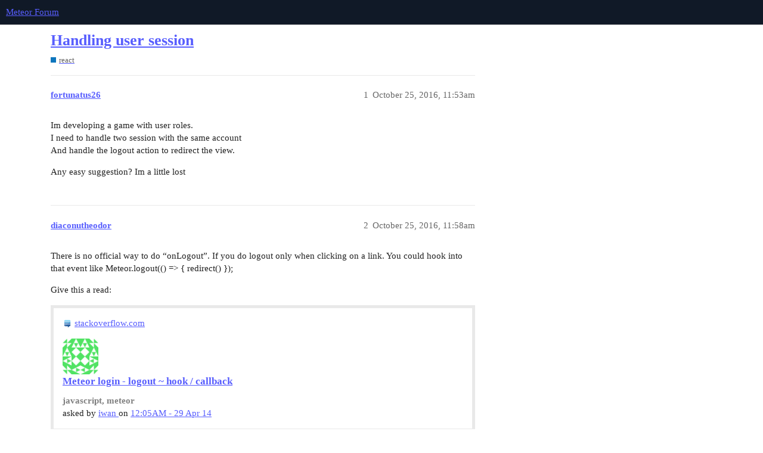

--- FILE ---
content_type: text/html; charset=utf-8
request_url: https://forums.meteor.com/t/handling-user-session/30749
body_size: 3235
content:
<!DOCTYPE html>
<html lang="en">
  <head>
    <meta charset="utf-8">
    <title>Handling user session - react - Meteor Forum</title>
    <meta name="description" content="Im developing a game with user roles. I need to handle two session with the same account And handle the logout action to redirect the view. 

Any easy suggestion? Im a little lost">
    <meta name="generator" content="Discourse 3.1.1 - https://github.com/discourse/discourse version 61b51f9eb6e539825496ec00d58ce3ff53fdb578">
<link rel="icon" type="image/png" href="https://forums.meteor.com/uploads/default/optimized/3X/c/3/c3a889dced9724c4c25ffeb58e878e6a3fcddd0d_2_32x32.webp">
<link rel="apple-touch-icon" type="image/png" href="https://forums.meteor.com/uploads/default/optimized/3X/6/9/69f7f5ae2bc066c467579ee884bb200c135b6806_2_180x180.png">
<meta name="theme-color" media="(prefers-color-scheme: light)" content="#101927">
<meta name="theme-color" media="(prefers-color-scheme: dark)" content="#101927">

<meta name="viewport" content="width=device-width, initial-scale=1.0, minimum-scale=1.0, user-scalable=yes, viewport-fit=cover">
<link rel="canonical" href="https://forums.meteor.com/t/handling-user-session/30749" />

<link rel="search" type="application/opensearchdescription+xml" href="https://forums.meteor.com/opensearch.xml" title="Meteor Forum Search">

    <link href="/stylesheets/color_definitions_new-dark-header_5_11_89a1b368509bb738a50ed40fe98d7121ca36e7b1.css?__ws=forums.meteor.com" media="all" rel="stylesheet" class="light-scheme"/><link href="/stylesheets/color_definitions_new-dark-header_5_11_89a1b368509bb738a50ed40fe98d7121ca36e7b1.css?__ws=forums.meteor.com" media="(prefers-color-scheme: dark)" rel="stylesheet" class="dark-scheme"/>

  <link href="/stylesheets/desktop_1609a2c3d71753648a3e0fa11ad950915726c558.css?__ws=forums.meteor.com" media="all" rel="stylesheet" data-target="desktop"  />



  <link href="/stylesheets/discourse-cakeday_1609a2c3d71753648a3e0fa11ad950915726c558.css?__ws=forums.meteor.com" media="all" rel="stylesheet" data-target="discourse-cakeday"  />
  <link href="/stylesheets/discourse-calendar_1609a2c3d71753648a3e0fa11ad950915726c558.css?__ws=forums.meteor.com" media="all" rel="stylesheet" data-target="discourse-calendar"  />
  <link href="/stylesheets/discourse-canned-replies_1609a2c3d71753648a3e0fa11ad950915726c558.css?__ws=forums.meteor.com" media="all" rel="stylesheet" data-target="discourse-canned-replies"  />
  <link href="/stylesheets/discourse-checklist_1609a2c3d71753648a3e0fa11ad950915726c558.css?__ws=forums.meteor.com" media="all" rel="stylesheet" data-target="discourse-checklist"  />
  <link href="/stylesheets/discourse-data-explorer_1609a2c3d71753648a3e0fa11ad950915726c558.css?__ws=forums.meteor.com" media="all" rel="stylesheet" data-target="discourse-data-explorer"  />
  <link href="/stylesheets/discourse-details_1609a2c3d71753648a3e0fa11ad950915726c558.css?__ws=forums.meteor.com" media="all" rel="stylesheet" data-target="discourse-details"  />
  <link href="/stylesheets/discourse-footnote_1609a2c3d71753648a3e0fa11ad950915726c558.css?__ws=forums.meteor.com" media="all" rel="stylesheet" data-target="discourse-footnote"  />
  <link href="/stylesheets/discourse-lazy-videos_1609a2c3d71753648a3e0fa11ad950915726c558.css?__ws=forums.meteor.com" media="all" rel="stylesheet" data-target="discourse-lazy-videos"  />
  <link href="/stylesheets/discourse-local-dates_1609a2c3d71753648a3e0fa11ad950915726c558.css?__ws=forums.meteor.com" media="all" rel="stylesheet" data-target="discourse-local-dates"  />
  <link href="/stylesheets/discourse-meteor_1609a2c3d71753648a3e0fa11ad950915726c558.css?__ws=forums.meteor.com" media="all" rel="stylesheet" data-target="discourse-meteor"  />
  <link href="/stylesheets/discourse-narrative-bot_1609a2c3d71753648a3e0fa11ad950915726c558.css?__ws=forums.meteor.com" media="all" rel="stylesheet" data-target="discourse-narrative-bot"  />
  <link href="/stylesheets/discourse-policy_1609a2c3d71753648a3e0fa11ad950915726c558.css?__ws=forums.meteor.com" media="all" rel="stylesheet" data-target="discourse-policy"  />
  <link href="/stylesheets/discourse-presence_1609a2c3d71753648a3e0fa11ad950915726c558.css?__ws=forums.meteor.com" media="all" rel="stylesheet" data-target="discourse-presence"  />
  <link href="/stylesheets/discourse-reactions_1609a2c3d71753648a3e0fa11ad950915726c558.css?__ws=forums.meteor.com" media="all" rel="stylesheet" data-target="discourse-reactions"  />
  <link href="/stylesheets/discourse-solved_1609a2c3d71753648a3e0fa11ad950915726c558.css?__ws=forums.meteor.com" media="all" rel="stylesheet" data-target="discourse-solved"  />
  <link href="/stylesheets/discourse-spoiler-alert_1609a2c3d71753648a3e0fa11ad950915726c558.css?__ws=forums.meteor.com" media="all" rel="stylesheet" data-target="discourse-spoiler-alert"  />
  <link href="/stylesheets/discourse-topic-voting_1609a2c3d71753648a3e0fa11ad950915726c558.css?__ws=forums.meteor.com" media="all" rel="stylesheet" data-target="discourse-topic-voting"  />
  <link href="/stylesheets/docker_manager_1609a2c3d71753648a3e0fa11ad950915726c558.css?__ws=forums.meteor.com" media="all" rel="stylesheet" data-target="docker_manager"  />
  <link href="/stylesheets/poll_1609a2c3d71753648a3e0fa11ad950915726c558.css?__ws=forums.meteor.com" media="all" rel="stylesheet" data-target="poll"  />
  <link href="/stylesheets/discourse-calendar_desktop_1609a2c3d71753648a3e0fa11ad950915726c558.css?__ws=forums.meteor.com" media="all" rel="stylesheet" data-target="discourse-calendar_desktop"  />
  <link href="/stylesheets/discourse-reactions_desktop_1609a2c3d71753648a3e0fa11ad950915726c558.css?__ws=forums.meteor.com" media="all" rel="stylesheet" data-target="discourse-reactions_desktop"  />
  <link href="/stylesheets/discourse-topic-voting_desktop_1609a2c3d71753648a3e0fa11ad950915726c558.css?__ws=forums.meteor.com" media="all" rel="stylesheet" data-target="discourse-topic-voting_desktop"  />
  <link href="/stylesheets/poll_desktop_1609a2c3d71753648a3e0fa11ad950915726c558.css?__ws=forums.meteor.com" media="all" rel="stylesheet" data-target="poll_desktop"  />

  <link href="/stylesheets/desktop_theme_12_59a25ce5f2f6d0ef0c170f4ed02e4fbbaf18461a.css?__ws=forums.meteor.com" media="all" rel="stylesheet" data-target="desktop_theme" data-theme-id="12" data-theme-name="discourse-category-banners"/>
<link href="/stylesheets/desktop_theme_11_a3bc16accb185581d506a42ef3b5f1b01bbdaf74.css?__ws=forums.meteor.com" media="all" rel="stylesheet" data-target="desktop_theme" data-theme-id="11" data-theme-name="custom header links"/>

    
    <meta id="data-ga-universal-analytics" data-tracking-code="G-FYW819PLV2" data-json="{&quot;cookieDomain&quot;:&quot;auto&quot;}" data-auto-link-domains="">

  <script async src="https://www.googletagmanager.com/gtag/js?id=G-FYW819PLV2"></script>
  <link rel="preload" href="/assets/google-universal-analytics-v4-e154af4adb3c483a3aba7f9a7229b8881cdc5cf369290923d965a2ad30163ae8.js" as="script">
<script defer src="/assets/google-universal-analytics-v4-e154af4adb3c483a3aba7f9a7229b8881cdc5cf369290923d965a2ad30163ae8.js"></script>


        <link rel="alternate nofollow" type="application/rss+xml" title="RSS feed of &#39;Handling user session&#39;" href="https://forums.meteor.com/t/handling-user-session/30749.rss" />
    <meta property="og:site_name" content="Meteor Forum" />
<meta property="og:type" content="website" />
<meta name="twitter:card" content="summary_large_image" />
<meta name="twitter:image" content="https://forums.meteor.com/uploads/default/original/3X/1/0/103b9b1fc1c806c63e22f5345abdc938924f2876.png" />
<meta property="og:image" content="https://forums.meteor.com/uploads/default/original/3X/1/0/103b9b1fc1c806c63e22f5345abdc938924f2876.png" />
<meta property="og:url" content="https://forums.meteor.com/t/handling-user-session/30749" />
<meta name="twitter:url" content="https://forums.meteor.com/t/handling-user-session/30749" />
<meta property="og:title" content="Handling user session" />
<meta name="twitter:title" content="Handling user session" />
<meta property="og:description" content="Im developing a game with user roles.  I need to handle two session with the same account  And handle the logout action to redirect the view.  Any easy suggestion? Im a little lost" />
<meta name="twitter:description" content="Im developing a game with user roles.  I need to handle two session with the same account  And handle the logout action to redirect the view.  Any easy suggestion? Im a little lost" />
<meta property="og:article:section" content="react" />
<meta property="og:article:section:color" content="0E76BD" />
<meta property="article:published_time" content="2016-10-25T11:53:43+00:00" />
<meta property="og:ignore_canonical" content="true" />


    
  </head>
  <body class="crawler ">
    
    <header>
  <a href="/">
    Meteor Forum
  </a>
</header>

    <div id="main-outlet" class="wrap" role="main">
        <div id="topic-title">
    <h1>
      <a href="/t/handling-user-session/30749">Handling user session</a>
    </h1>

      <div class="topic-category" itemscope itemtype="http://schema.org/BreadcrumbList">
          <span itemprop="itemListElement" itemscope itemtype="http://schema.org/ListItem">
            <a href="https://forums.meteor.com/c/react/21" class="badge-wrapper bullet" itemprop="item">
              <span class='badge-category-bg' style='background-color: #0E76BD'></span>
              <span class='badge-category clear-badge'>
                <span class='category-name' itemprop='name'>react</span>
              </span>
            </a>
            <meta itemprop="position" content="1" />
          </span>
      </div>

  </div>

  

    <div itemscope itemtype='http://schema.org/DiscussionForumPosting'>
      <meta itemprop='headline' content='Handling user session'>
        <meta itemprop='articleSection' content='react'>
      <meta itemprop='keywords' content=''>
      <div itemprop='publisher' itemscope itemtype="http://schema.org/Organization">
        <meta itemprop='name' content='Meteor Software Limited Partnership'>
          <div itemprop='logo' itemscope itemtype="http://schema.org/ImageObject">
            <meta itemprop='url' content='https://forums.meteor.com/uploads/default/original/3X/1/0/103b9b1fc1c806c63e22f5345abdc938924f2876.png'>
          </div>
      </div>

          <div id='post_1'  class='topic-body crawler-post'>
            <div class='crawler-post-meta'>
              <span class="creator" itemprop="author" itemscope itemtype="http://schema.org/Person">
                <a itemprop="url" href='https://forums.meteor.com/u/fortunatus26'><span itemprop='name'>fortunatus26</span></a>
                
              </span>

              <link itemprop="mainEntityOfPage" href="https://forums.meteor.com/t/handling-user-session/30749">


              <span class="crawler-post-infos">
                  <time itemprop='datePublished' datetime='2016-10-25T11:53:43Z' class='post-time'>
                    October 25, 2016, 11:53am
                  </time>
                  <meta itemprop='dateModified' content='2016-10-25T11:53:43Z'>
              <span itemprop='position'>1</span>
              </span>
            </div>
            <div class='post' itemprop='articleBody'>
              <p>Im developing a game with user roles.<br>
I need to handle two session with the same account<br>
And handle the logout action to redirect the view.</p>
<p>Any easy suggestion? Im a little lost</p>
            </div>

            <div itemprop="interactionStatistic" itemscope itemtype="http://schema.org/InteractionCounter">
              <meta itemprop="interactionType" content="http://schema.org/LikeAction"/>
              <meta itemprop="userInteractionCount" content="0" />
              <span class='post-likes'></span>
            </div>

            <div itemprop="interactionStatistic" itemscope itemtype="http://schema.org/InteractionCounter">
                <meta itemprop="interactionType" content="http://schema.org/CommentAction"/>
                <meta itemprop="userInteractionCount" content="0" />
              </div>

          </div>
          <div id='post_2' itemprop='comment' itemscope itemtype='http://schema.org/Comment' class='topic-body crawler-post'>
            <div class='crawler-post-meta'>
              <span class="creator" itemprop="author" itemscope itemtype="http://schema.org/Person">
                <a itemprop="url" href='https://forums.meteor.com/u/diaconutheodor'><span itemprop='name'>diaconutheodor</span></a>
                
              </span>

              <link itemprop="mainEntityOfPage" href="https://forums.meteor.com/t/handling-user-session/30749">


              <span class="crawler-post-infos">
                  <time itemprop='datePublished' datetime='2016-10-25T11:58:15Z' class='post-time'>
                    October 25, 2016, 11:58am
                  </time>
                  <meta itemprop='dateModified' content='2016-10-25T11:58:15Z'>
              <span itemprop='position'>2</span>
              </span>
            </div>
            <div class='post' itemprop='text'>
              <p>There is no official way to do “onLogout”. If you do logout only when clicking on a link. You could hook into that event like Meteor.logout(() =&gt; { redirect() });</p>
<p>Give this a read:<br>
<aside class="onebox stackexchange">
  <header class="source">
      <a href="https://stackoverflow.com/questions/23353266/meteor-login-logout-hook-callback" target="_blank" rel="nofollow noopener">stackoverflow.com</a>
  </header>
  <article class="onebox-body">
      <a href="https://stackoverflow.com/users/325192/iwan" target="_blank" rel="nofollow noopener">
    <img alt="iwan" src="https://www.gravatar.com/avatar/95676c12ba8ca071838e2996bc88b253?s=128&amp;d=identicon&amp;r=PG" class="thumbnail onebox-avatar" width="128" height="128">
  </a>
<h4>
  <a href="https://stackoverflow.com/questions/23353266/meteor-login-logout-hook-callback" target="_blank" rel="nofollow noopener">Meteor login - logout ~ hook / callback</a>
</h4>

<div class="tags">
  <strong>javascript, meteor</strong>
</div>

<div class="date">
  asked by
  
  <a href="https://stackoverflow.com/users/325192/iwan" target="_blank" rel="nofollow noopener">
    iwan
  </a>
  on <a href="https://stackoverflow.com/questions/23353266/meteor-login-logout-hook-callback" target="_blank" rel="nofollow noopener">12:05AM - 29 Apr 14</a>
</div>

  </article>
  <div class="onebox-metadata">
    
    
  </div>
  <div style="clear: both"></div>
</aside>
</p>
            </div>

            <div itemprop="interactionStatistic" itemscope itemtype="http://schema.org/InteractionCounter">
              <meta itemprop="interactionType" content="http://schema.org/LikeAction"/>
              <meta itemprop="userInteractionCount" content="0" />
              <span class='post-likes'></span>
            </div>

            <div itemprop="interactionStatistic" itemscope itemtype="http://schema.org/InteractionCounter">
                <meta itemprop="interactionType" content="http://schema.org/CommentAction"/>
                <meta itemprop="userInteractionCount" content="1" />
              </div>

          </div>
          <div id='post_3' itemprop='comment' itemscope itemtype='http://schema.org/Comment' class='topic-body crawler-post'>
            <div class='crawler-post-meta'>
              <span class="creator" itemprop="author" itemscope itemtype="http://schema.org/Person">
                <a itemprop="url" href='https://forums.meteor.com/u/fortunatus26'><span itemprop='name'>fortunatus26</span></a>
                
              </span>

              <link itemprop="mainEntityOfPage" href="https://forums.meteor.com/t/handling-user-session/30749">


              <span class="crawler-post-infos">
                  <time itemprop='datePublished' datetime='2016-10-26T05:53:25Z' class='post-time'>
                    October 26, 2016,  5:53am
                  </time>
                  <meta itemprop='dateModified' content='2016-10-26T05:53:25Z'>
              <span itemprop='position'>3</span>
              </span>
            </div>
            <div class='post' itemprop='text'>
              <aside class="quote" data-post="2" data-topic="30749">
<div class="title">
<div class="quote-controls"></div>
<img alt width="20" height="20" src="https://forums.meteor.com/user_avatar/forums.meteor.com/diaconutheodor/40/13281_1.png" class="avatar"> diaconutheodor:</div>
<blockquote>
<p>logout only when clicking on a link. You could hook into that</p>
</blockquote>
</aside>
<p>Of course, but if…<br>
if the user has two windows with the user log in, and in one window do the logout, I need redirect the two windows.<br>
Thanks for your answer</p>
            </div>

            <div itemprop="interactionStatistic" itemscope itemtype="http://schema.org/InteractionCounter">
              <meta itemprop="interactionType" content="http://schema.org/LikeAction"/>
              <meta itemprop="userInteractionCount" content="0" />
              <span class='post-likes'></span>
            </div>

            <div itemprop="interactionStatistic" itemscope itemtype="http://schema.org/InteractionCounter">
                <meta itemprop="interactionType" content="http://schema.org/CommentAction"/>
                <meta itemprop="userInteractionCount" content="0" />
              </div>

          </div>
    </div>






    </div>
    <footer class="container wrap">
  <nav class='crawler-nav'>
    <ul>
      <li itemscope itemtype='http://schema.org/SiteNavigationElement'>
        <span itemprop='name'>
          <a href='/' itemprop="url">Home </a>
        </span>
      </li>
      <li itemscope itemtype='http://schema.org/SiteNavigationElement'>
        <span itemprop='name'>
          <a href='/categories' itemprop="url">Categories </a>
        </span>
      </li>
      <li itemscope itemtype='http://schema.org/SiteNavigationElement'>
        <span itemprop='name'>
          <a href='/guidelines' itemprop="url">FAQ/Guidelines </a>
        </span>
      </li>
        <li itemscope itemtype='http://schema.org/SiteNavigationElement'>
          <span itemprop='name'>
            <a href='https://www.meteor.com/legal/terms-of-service' itemprop="url">Terms of Service </a>
          </span>
        </li>
        <li itemscope itemtype='http://schema.org/SiteNavigationElement'>
          <span itemprop='name'>
            <a href='/privacy' itemprop="url">Privacy Policy </a>
          </span>
        </li>
    </ul>
  </nav>
  <p class='powered-by-link'>Powered by <a href="https://www.discourse.org">Discourse</a>, best viewed with JavaScript enabled</p>
</footer>

    
    
  </body>
  
</html>
